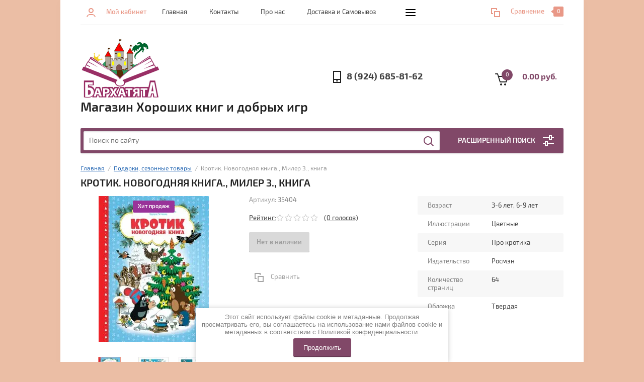

--- FILE ---
content_type: text/html; charset=utf-8
request_url: https://barkhatyata.ru/shop/product/1351823901
body_size: 17953
content:


			<!doctype html><html lang="ru"><head><meta charset="utf-8"><meta name="robots" content="all"/><title>Кротик. Новогодняя книга., Милер З., книга</title><meta name="description" content="Кротик. Новогодняя книга., Милер З., книга"><meta name="keywords" content="Кротик. Новогодняя книга., Милер З., книга"><meta name="SKYPE_TOOLBAR" content="SKYPE_TOOLBAR_PARSER_COMPATIBLE"><meta name="viewport" content="width=device-width, initial-scale=1.0, maximum-scale=1.0, user-scalable=no"><meta name="format-detection" content="telephone=no"><meta http-equiv="x-rim-auto-match" content="none"><link rel="stylesheet" href="/g/css/styles_articles_tpl.css"><script src="/g/libs/jquery/1.10.2/jquery.min.js"></script><link rel="stylesheet" href="/t/v1308/images/css/waslidemenu.css"><link rel='stylesheet' type='text/css' href='/shared/highslide-4.1.13/highslide.min.css'/>
<script type='text/javascript' src='/shared/highslide-4.1.13/highslide-full.packed.js'></script>
<script type='text/javascript'>
hs.graphicsDir = '/shared/highslide-4.1.13/graphics/';
hs.outlineType = null;
hs.showCredits = false;
hs.lang={cssDirection:'ltr',loadingText:'Загрузка...',loadingTitle:'Кликните чтобы отменить',focusTitle:'Нажмите чтобы перенести вперёд',fullExpandTitle:'Увеличить',fullExpandText:'Полноэкранный',previousText:'Предыдущий',previousTitle:'Назад (стрелка влево)',nextText:'Далее',nextTitle:'Далее (стрелка вправо)',moveTitle:'Передвинуть',moveText:'Передвинуть',closeText:'Закрыть',closeTitle:'Закрыть (Esc)',resizeTitle:'Восстановить размер',playText:'Слайд-шоу',playTitle:'Слайд-шоу (пробел)',pauseText:'Пауза',pauseTitle:'Приостановить слайд-шоу (пробел)',number:'Изображение %1/%2',restoreTitle:'Нажмите чтобы посмотреть картинку, используйте мышь для перетаскивания. Используйте клавиши вперёд и назад'};</script>

            <!-- 46b9544ffa2e5e73c3c971fe2ede35a5 -->
            <script src='/shared/s3/js/lang/ru.js'></script>
            <script src='/shared/s3/js/common.min.js'></script>
        <link rel='stylesheet' type='text/css' href='/shared/s3/css/calendar.css' /><link rel="icon" href="/favicon.ico" type="image/vnd.microsoft.icon">

<!--s3_require-->
<link rel="stylesheet" href="/g/s3/lp/css//jquery.ui.datepicker.css" type="text/css"/>
<!--/s3_require-->
			
		
		
		
			<link rel="stylesheet" type="text/css" href="/g/shop2v2/default/css/theme.less.css">		
			<script type="text/javascript" src="/g/printme.js"></script>
		<script type="text/javascript" src="/g/shop2v2/default/js/tpl.js"></script>
		<script type="text/javascript" src="/g/shop2v2/default/js/baron.min.js"></script>
		
			<script type="text/javascript" src="/g/shop2v2/default/js/shop2.2.js"></script>
		
	<script type="text/javascript">shop2.init({"productRefs": {"1074802501":{"vozrast":{"301851500":["1351823901"]},"illustracii":{"298527500":["1351823901"]},"soderzanie":{"a0ba542ab8d87de7d7671a44863dd4ee":["1351823901"]},"seria":{"\u041f\u0440\u043e \u043a\u0440\u043e\u0442\u0438\u043a\u0430":["1351823901"]},"izdatel_stvo":{"\u0420\u043e\u0441\u043c\u044d\u043d":["1351823901"]},"kolicestvo_stranic":{"64":["1351823901"]},"oblozka":{"299284100":["1351823901"]}}},"apiHash": {"getPromoProducts":"87cefb183f59ff4e0624ef512e57a760","getSearchMatches":"b21fdbdda5551b58f69f91d47af90e1f","getFolderCustomFields":"a3c1c62915da9e83b9c0e89cfcecccd7","getProductListItem":"e4404b83d0f52701073dcb75b06c3063","cartAddItem":"e235f31d77da1d4e917408357f0b6ca6","cartRemoveItem":"e732fef8d492feffdacaca26257b472e","cartUpdate":"db6ad228bde25f8e46963252a08a1e79","cartRemoveCoupon":"c971714cde7238c0d7ea9d34648d504b","cartAddCoupon":"ba3d93c1ae3185c5b5c4aaee50dbfc26","deliveryCalc":"8e0a7f97f5a49faa6315f317eb2d4a33","printOrder":"703ae763147a957bc8b60d0f97f394a3","cancelOrder":"b5592779f9adf9b4dcab08bc0d618ca7","cancelOrderNotify":"a3cd39ad299d04fb1c6b897d2fb45d26","repeatOrder":"4ea1210e08ddbd4669df085ec497a61e","paymentMethods":"a5a7a6a95800a9f6c6327910fb6f94e5","compare":"9943b9bad928fad8c2cbbfd86b6cb747"},"hash": null,"verId": 2319629,"mode": "product","step": "","uri": "/shop","IMAGES_DIR": "/d/","my": {"list_picture_enlarge":true,"accessory":"\u0410\u043a\u0441\u0441\u0435\u0441\u0441\u0443\u0430\u0440\u044b","kit":"\u041d\u0430\u0431\u043e\u0440","recommend":"\u0420\u0435\u043a\u043e\u043c\u0435\u043d\u0434\u0443\u0435\u043c\u044b\u0435","similar":"\u041f\u043e\u0445\u043e\u0436\u0438\u0435","modification":"\u041c\u043e\u0434\u0438\u0444\u0438\u043a\u0430\u0446\u0438\u0438","unique_values":true,"pricelist_options_toggle":true,"search_range_max":"40000","hide_in_search":["name","article","text"]},"shop2_cart_order_payments": 1,"cf_margin_price_enabled": 0,"maps_yandex_key":"","maps_google_key":""});</script>
<style type="text/css">.product-item-thumb {width: 180px;}.product-item-thumb .product-image, .product-item-simple .product-image {height: 160px;width: 180px;}.product-item-thumb .product-amount .amount-title {width: 84px;}.product-item-thumb .product-price {width: 130px;}.shop2-product .product-side-l {width: 290px;}.shop2-product .product-image {height: 290px;width: 290px;}.shop2-product .product-thumbnails li {width: 86px;height: 86px;}</style>
 <link rel="stylesheet" href="/t/v1308/images/theme3/theme.scss.css"><!--[if lt IE 10]><script src="/g/libs/ie9-svg-gradient/0.0.1/ie9-svg-gradient.min.js"></script><script src="/g/libs/jquery-placeholder/2.0.7/jquery.placeholder.min.js"></script><script src="/g/libs/jquery-textshadow/0.0.1/jquery.textshadow.min.js"></script><script src="/g/s3/misc/ie/0.0.1/ie.js"></script><![endif]--><!--[if lt IE 9]><script src="/g/libs/html5shiv/html5.js"></script><![endif]--><link rel="stylesheet" href="/t/v1308/images/site.addons.scss.css"></head><body><div class="overlay-bg"></div><div class="site-wrapper"><div class="top-menu-onlinefix-wrapper"><div class="top-menu-close"></div><div class="top-menu-online-scroller"><div class="top-categor_mobile_wrapper"><ul class="top-categor-mobile"><li class=""><a href="/shop/folder/v-nalichii-v-bolshom-kolichestve">В НАЛИЧИИ В БОЛЬШОМ КОЛИЧЕСТВЕ</a></li><li class=""><a href="/shop/folder/k-okonchaniyu-uchebnogo-goda">К окончанию учебного года</a></li><li class=""><a href="/shop/folder/ko-dnyu-pobedy">Ко дню победы</a></li><li class=""><a href="/shop/folder/камчатка">КАМЧАТКА</a></li><li class="sublevel"><a class="sublevel2" href="/shop/folder/knigi">Книги</a><ul><li class="parrent_name"><a href="/shop/folder/knigi">Книги</a></li><li class="sublevel"><a class="sublevel2" href="/shop/folder/hudozhestvennye">Художественные</a><ul><li class="parrent_name"><a href="/shop/folder/hudozhestvennye">Художественные</a></li><li class=""><a href="/shop/folder/detektivy">Детективы</a></li><li class=""><a href="/shop/folder/fantastika-i-fentezi">Фантастика и фэнтези</a></li><li class=""><a href="/shop/folder/stihi">Стихи</a></li><li class=""><a href="/shop/folder/priklyucheniya">Приключения</a></li><li class=""><a href="/shop/folder/proza-povesti-rasskazy">Проза, повести, рассказы</a></li><li class=""><a href="/shop/folder/veselye">Веселые</a></li><li class=""><a href="/shop/folder/skazki">Сказки</a></li><li class=""><a href="/shop/folder/roman">Роман</a></li><li class=""><a href="/shop/folder/другое">Другое</a></li></ul></li><li class=""><a href="/shop/folder/malysham">Малышам</a></li><li class="sublevel"><a class="sublevel2" href="/shop/folder/nauchno-populyarnye">Научно-популярные</a><ul><li class="parrent_name"><a href="/shop/folder/nauchno-populyarnye">Научно-популярные</a></li><li class=""><a href="/shop/folder/drugie">Обо всем на свете</a></li><li class=""><a href="/shop/folder/anatomiya-telo-cheloveka">Анатомия. Тело человека</a></li><li class=""><a href="/shop/folder/zhivotnyj-mir">Животный мир</a></li><li class=""><a href="/shop/folder/rastitelnyj-mir">Растительный мир</a></li><li class=""><a href="/shop/folder/astronomiya-i-kosmos">Астрономия и космос</a></li><li class=""><a href="/shop/folder/tehnika">Техника</a></li><li class=""><a href="/shop/folder/pervaya-enciklopediya-malysha">Первая энциклопедия малыша</a></li><li class=""><a href="/shop/folder/dinozavry">Динозавры</a></li><li class=""><a href="/shop/folder/geografiya-i-puteshestviya">География и путешествия</a></li><li class=""><a href="/shop/folder/химия-и-физика">Химия и физика</a></li></ul></li><li class=""><a href="/shop/folder/vimmelbuhi">Виммельбухи</a></li><li class="sublevel"><a class="sublevel2" href="/shop/folder/razvivaemsya-veselo">Развиваемся весело</a><ul><li class="parrent_name"><a href="/shop/folder/razvivaemsya-veselo">Развиваемся весело</a></li><li class=""><a href="/shop/folder/naklejki">Наклейки</a></li><li class=""><a href="/shop/folder/raskraski">Раскраски</a></li><li class=""><a href="/shop/folder/chitaem-po-slogam-i-s-krupnymi-bukvami">Буквы, чтение, кроссворды, ребусы</a></li><li class=""><a href="/shop/folder/vyrezaem-i-kleim">Вырезаем, клеим, делаем поделки</a></li><li class=""><a href="/shop/folder/labirinty-propisi">Лабиринты. Прописи</a></li><li class=""><a href="/shop/folder/logika-pamyat-myshlenie">Логика, память, мышление</a></li></ul></li></ul></li><li class="sublevel"><a class="sublevel2" href="/shop/folder/nastolnyye-igry">Настольные игры</a><ul><li class="parrent_name"><a href="/shop/folder/nastolnyye-igry">Настольные игры</a></li><li class=""><a href="/shop/folder/hity">ХИТЫ</a></li><li class=""><a href="/shop/folder/dlya-veseloj-kompanii">Для веселой компании</a></li><li class=""><a href="/shop/folder/obuchayushchie">Обучающие</a></li><li class=""><a href="/shop/folder/detyam">Детям</a></li><li class=""><a href="/shop/folder/strategicheskie">Стратегические</a></li><li class=""><a href="/shop/folder/na-dvoih-vzroslyh">На двоих взрослых</a></li><li class="sublevel"><a class="sublevel2" href="/shop/folder/dlya-odnogo">Для одного</a><ul><li class="parrent_name"><a href="/shop/folder/dlya-odnogo">Для одного</a></li><li class=""><a href="/shop/folder/golovolomki">Головоломки</a></li></ul></li><li class=""><a href="/shop/folder/zajdet-vzroslym">Зайдет взрослым</a></li></ul></li><li class="sublevel"><a class="sublevel2" href="/shop/folder/tvorchestvo">Творчество</a><ul><li class="parrent_name"><a href="/shop/folder/tvorchestvo">Творчество</a></li><li class=""><a href="/shop/folder/raskraski-1">Раскраски</a></li><li class=""><a href="/shop/folder/rabotaem-s-nozhnicami">Работаем с ножницами</a></li><li class=""><a href="/shop/folder/drugoe">Другое</a></li><li class=""><a href="/shop/folder/алмазная-мозаика">Алмазная мозаика</a></li></ul></li><li class=""><a href="/shop/folder/pazly">Пазлы</a></li><li class=""><a href="/shop/folder/мир-гп">Мир Гарри Поттера</a></li><li class="sublevel"><a class="sublevel2" href="/shop/folder/podarki">Подарки, сезонные товары</a><ul><li class="parrent_name"><a href="/shop/folder/podarki">Подарки, сезонные товары</a></li><li class=""><a href="/shop/folder/tem-u-kogo-vse-est">Тем, у кого все есть</a></li><li class=""><a href="/shop/folder/pazly-1">Пазлы</a></li><li class=""><a href="/shop/folder/lyubitelyu-igr">Любителю игр</a></li><li class=""><a href="/shop/folder/lyubitelyu-knig">Любителю книг</a></li><li class="sublevel"><a class="sublevel2" href="/shop/folder/sezonnye">Сезонные</a><ul><li class="parrent_name"><a href="/shop/folder/sezonnye">Сезонные</a></li><li class=""><a href="/shop/folder/k-nachalu-uchebnogo-goda-1">К началу учебного года</a></li><li class=""><a href="/shop/folder/novogodnie">Новый год</a></li><li class=""><a href="/shop/folder/k-8-marta">К 8 марта</a></li><li class=""><a href="/shop/folder/ko-dnyu-kosmonavtiki">Ко дню космонавтики</a></li><li class=""><a href="/shop/folder/k-23-fevralya">К 23 февраля</a></li></ul></li></ul></li><li class="sublevel"><a class="sublevel2" href="/shop/folder/razvivashki">Прокачиваем навыки</a><ul><li class="parrent_name"><a href="/shop/folder/razvivashki">Прокачиваем навыки</a></li><li class=""><a href="/shop/folder/bukvy-i-chtenie">Буквы, чтение, письмо, речь</a></li><li class=""><a href="/shop/folder/cifry-schet">Цифры, счет</a></li><li class=""><a href="/shop/folder/doli-drobi-umnozhenie">Доли, дроби, умножение</a></li><li class=""><a href="/shop/folder/geografiya-istoriya">География, история</a></li><li class=""><a href="/shop/folder/izuchenie-inostrannyh-yazykov">Иностранные языки</a></li><li class=""><a href="/shop/folder/fizika-himiya-zoologiya">Физика, химия</a></li><li class=""><a href="/shop/folder/pamyat-myshlenie-vnimanie">Память, логика, внимание</a></li><li class=""><a href="/shop/folder/geometriya-formy-prostranstvennoe-myshlenie">Геометрия, формы, пространственное мышление</a></li><li class=""><a href="/shop/folder/cvet">Цвета, времена года</a></li><li class=""><a href="/shop/folder/anatomiya-vzroslenie">Анатомия. Взросление</a></li><li class=""><a href="/shop/folder/zhivotnyj-i-rastitelnyj">Животный и Растительный мир</a></li><li class=""><a href="/shop/folder/literatura-iskusstvo-muzyka">Литература, искусство, музыка</a></li><li class=""><a href="/shop/folder/tehnika-1">Техника, изобретения, архитектура</a></li><li class=""><a href="/shop/folder/arheologiya-mineraly">Археология, минералы</a></li><li class=""><a href="/shop/folder/astronomiya-kosmos">Астрономия, Космос</a></li><li class=""><a href="/shop/folder/этикет-правила-безопасности">Этикет. Эмоции. Безопасность.</a></li></ul></li><li class="sublevel"><a class="sublevel2" href="/shop/folder/raskopki-opyty">Раскопки, опыты</a><ul><li class="parrent_name"><a href="/shop/folder/raskopki-opyty">Раскопки, опыты</a></li><li class=""><a href="/shop/folder/raskopki">Раскопки</a></li><li class=""><a href="/shop/folder/opyty">Опыты</a></li></ul></li><li class=""><a href="/shop/folder/planery">Планеры, календари, мотиваторы</a></li><li class=""><a href="/shop/folder/podgotovka-k-prazdniku-pamyat">Подготовка к празднику, память, альбомы, портфолио</a></li><li class=""><a href="/shop/folder/упаковка">Подарочная упаковка</a></li><li class=""><a href="/shop/folder/конструктора-сборные-модели">Конструктора, сборные модели</a></li><li class=""><a href="/shop/folder/qbrix-mozabrick">Qbrix + Mozabrick</a></li><li class=""><a href="/shop/folder/сборные-бюсты">Сборные бюсты</a></li></ul></div><ul class="top-menu"><li class="opened active"><a href="/"  target="_blank">Главная</a></li><li><a href="/kontakty"  target="_blank">Контакты</a></li><li><a href="/o-kompanii"  target="_blank">Про нас</a></li><li><a href="/доставка-и-самовывоз"  target="_blank">Доставка и Самовывоз</a></li><li><a href="/коллективные-заказы"  target="_blank">Коллективные заказы</a></li><li><a href="/user" >Регистрация</a></li></ul></div></div><div class="fixed-panel-wrapper"><div class="fixed-panel-in"><div class="left-side"><div class="block-user">
	<div class="block-title">Мой кабинет</div>
	</div></div><div class="middle"><div class="site-search"><form action="/search" method="get" class="clear-self"><div class="form-inner clear-self"><div class="site-search-close"></div><label><input type="text" placeholder="Поиск по сайту" name="search" value=""></label><button type="submit" value="найти">Найти</button></div><re-captcha data-captcha="recaptcha"
     data-name="captcha"
     data-sitekey="6LcNwrMcAAAAAOCVMf8ZlES6oZipbnEgI-K9C8ld"
     data-lang="ru"
     data-rsize="invisible"
     data-type="image"
     data-theme="light"></re-captcha></form></div></div><div class="right-side"></div></div></div><header role="banner" class="site-header"><div class="top-block"><div class="left-side"><div class="top-menu-btn">Меню</div><div class="block-user">
	<div class="block-title">Мой кабинет</div>
	</div></div><div class="middle"><ul class="top-menu"><li class="opened active"><a href="/"  target="_blank">Главная</a></li><li><a href="/kontakty"  target="_blank">Контакты</a></li><li><a href="/o-kompanii"  target="_blank">Про нас</a></li><li><a href="/доставка-и-самовывоз"  target="_blank">Доставка и Самовывоз</a></li><li><a href="/коллективные-заказы"  target="_blank">Коллективные заказы</a></li><li><a href="/user" >Регистрация</a></li></ul></div><div class="right-side">
	
	<div class="shop2-panel" id="shop2-panel">
		<div class="shop2-panel-content">
			
							<div class="shop2-panel-compare ">
					<a target="_blank" class="shop2-panel-link-disabled">Сравнение</a>
					<div class="shop2-panel-count">0</div>
				</div>
					</div>
	</div>

</div></div><div class="bot-block"><div class="left-side"><div class="logo"><a href="http://barkhatyata.ru"><img src=/thumb/2/4qr84hSb3TmxmE4Qksdy3A/160r/d/322310_5364_1.png alt="/"></a></div><div class="site-name-wrapper"><div class="site-name"><a href="http://barkhatyata.ru">Магазин Хороших книг и добрых игр</a></div><div class="site-description"></div></div></div><div class="right-side"><div class="site-phone"><div class="site-phone-in"><span class="s2"><a href="tel:8 (924) 685-81-62">8 (924) 685-81-62</a></span></div></div><div id="shop2-cart-preview">
	<div class="shop2-cart-in">
		<div class="information-cart">
			<div class="information-cart-in">
				<div class="cart-total-amount"><span>0</span></div>
				<div class="cart-total-sum">0.00 руб.</div>
			</div>
		</div>
	</div>
	<div class="cart-block">
		<ul></ul>
		<div class="shop2-btn-wr"> <a href="/shop/cart" class="shop2-btn">Оформить заказ</a></div>
	</div>
</div><!-- Cart Preview --></div></div><div class="search-panel-wrapper"><div class="top-categor-wrapper"><div class="top-categor-title">Каталог товаров</div><div class="top-categor-in"><div class="top-categor-close">Каталог товаров</div><ul class="top-categor"><li><a href="/shop/folder/v-nalichii-v-bolshom-kolichestve" >В НАЛИЧИИ В БОЛЬШОМ КОЛИЧЕСТВЕ</a></li><li><a href="/shop/folder/k-okonchaniyu-uchebnogo-goda" >К окончанию учебного года</a></li><li><a href="/shop/folder/ko-dnyu-pobedy" >Ко дню победы</a></li><li><a href="/shop/folder/камчатка" >КАМЧАТКА</a></li><li><a href="/shop/folder/knigi" >Книги</a><ul class="level-2"><li><a href="/shop/folder/hudozhestvennye" >Художественные</a><ul class="level-3"><li><a href="/shop/folder/detektivy" >Детективы</a></li><li><a href="/shop/folder/fantastika-i-fentezi" >Фантастика и фэнтези</a></li><li><a href="/shop/folder/stihi" >Стихи</a></li><li><a href="/shop/folder/priklyucheniya" >Приключения</a></li><li><a href="/shop/folder/proza-povesti-rasskazy" >Проза, повести, рассказы</a></li><li><a href="/shop/folder/veselye" >Веселые</a></li><li><a href="/shop/folder/skazki" >Сказки</a></li><li><a href="/shop/folder/roman" >Роман</a></li><li><a href="/shop/folder/другое" >Другое</a></li></ul></li><li><a href="/shop/folder/malysham" >Малышам</a></li><li><a href="/shop/folder/nauchno-populyarnye" >Научно-популярные</a><ul class="level-3"><li><a href="/shop/folder/drugie" >Обо всем на свете</a></li><li><a href="/shop/folder/anatomiya-telo-cheloveka" >Анатомия. Тело человека</a></li><li><a href="/shop/folder/zhivotnyj-mir" >Животный мир</a></li><li><a href="/shop/folder/rastitelnyj-mir" >Растительный мир</a></li><li><a href="/shop/folder/astronomiya-i-kosmos" >Астрономия и космос</a></li><li><a href="/shop/folder/tehnika" >Техника</a></li><li><a href="/shop/folder/pervaya-enciklopediya-malysha" >Первая энциклопедия малыша</a></li><li><a href="/shop/folder/dinozavry" >Динозавры</a></li><li><a href="/shop/folder/geografiya-i-puteshestviya" >География и путешествия</a></li><li><a href="/shop/folder/химия-и-физика" >Химия и физика</a></li></ul></li><li><a href="/shop/folder/vimmelbuhi" >Виммельбухи</a></li><li><a href="/shop/folder/razvivaemsya-veselo" >Развиваемся весело</a><ul class="level-3"><li><a href="/shop/folder/naklejki" >Наклейки</a></li><li><a href="/shop/folder/raskraski" >Раскраски</a></li><li><a href="/shop/folder/chitaem-po-slogam-i-s-krupnymi-bukvami" >Буквы, чтение, кроссворды, ребусы</a></li><li><a href="/shop/folder/vyrezaem-i-kleim" >Вырезаем, клеим, делаем поделки</a></li><li><a href="/shop/folder/labirinty-propisi" >Лабиринты. Прописи</a></li><li><a href="/shop/folder/logika-pamyat-myshlenie" >Логика, память, мышление</a></li></ul></li></ul></li><li><a href="/shop/folder/nastolnyye-igry" >Настольные игры</a><ul class="level-2"><li><a href="/shop/folder/hity" >ХИТЫ</a></li><li><a href="/shop/folder/dlya-veseloj-kompanii" >Для веселой компании</a></li><li><a href="/shop/folder/obuchayushchie" >Обучающие</a></li><li><a href="/shop/folder/detyam" >Детям</a></li><li><a href="/shop/folder/strategicheskie" >Стратегические</a></li><li><a href="/shop/folder/na-dvoih-vzroslyh" >На двоих взрослых</a></li><li><a href="/shop/folder/dlya-odnogo" >Для одного</a><ul class="level-3"><li><a href="/shop/folder/golovolomki" >Головоломки</a></li></ul></li><li><a href="/shop/folder/zajdet-vzroslym" >Зайдет взрослым</a></li></ul></li><li><a href="/shop/folder/tvorchestvo" >Творчество</a><ul class="level-2"><li><a href="/shop/folder/raskraski-1" >Раскраски</a></li><li><a href="/shop/folder/rabotaem-s-nozhnicami" >Работаем с ножницами</a></li><li><a href="/shop/folder/drugoe" >Другое</a></li><li><a href="/shop/folder/алмазная-мозаика" >Алмазная мозаика</a></li></ul></li><li><a href="/shop/folder/pazly" >Пазлы</a></li><li><a href="/shop/folder/мир-гп" >Мир Гарри Поттера</a></li><li class="opened"><a href="/shop/folder/podarki" >Подарки, сезонные товары</a><ul class="level-2"><li><a href="/shop/folder/tem-u-kogo-vse-est" >Тем, у кого все есть</a></li><li><a href="/shop/folder/pazly-1" >Пазлы</a></li><li><a href="/shop/folder/lyubitelyu-igr" >Любителю игр</a></li><li><a href="/shop/folder/lyubitelyu-knig" >Любителю книг</a></li><li class="opened"><a href="/shop/folder/sezonnye" >Сезонные</a><ul class="level-3"><li><a href="/shop/folder/k-nachalu-uchebnogo-goda-1" >К началу учебного года</a></li><li class="opened active"><a href="/shop/folder/novogodnie" >Новый год</a></li><li><a href="/shop/folder/k-8-marta" >К 8 марта</a></li><li><a href="/shop/folder/ko-dnyu-kosmonavtiki" >Ко дню космонавтики</a></li><li><a href="/shop/folder/k-23-fevralya" >К 23 февраля</a></li></ul></li></ul></li><li><a href="/shop/folder/razvivashki" >Прокачиваем навыки</a><ul class="level-2"><li><a href="/shop/folder/bukvy-i-chtenie" >Буквы, чтение, письмо, речь</a></li><li><a href="/shop/folder/cifry-schet" >Цифры, счет</a></li><li><a href="/shop/folder/doli-drobi-umnozhenie" >Доли, дроби, умножение</a></li><li><a href="/shop/folder/geografiya-istoriya" >География, история</a></li><li><a href="/shop/folder/izuchenie-inostrannyh-yazykov" >Иностранные языки</a></li><li><a href="/shop/folder/fizika-himiya-zoologiya" >Физика, химия</a></li><li><a href="/shop/folder/pamyat-myshlenie-vnimanie" >Память, логика, внимание</a></li><li><a href="/shop/folder/geometriya-formy-prostranstvennoe-myshlenie" >Геометрия, формы, пространственное мышление</a></li><li><a href="/shop/folder/cvet" >Цвета, времена года</a></li><li><a href="/shop/folder/anatomiya-vzroslenie" >Анатомия. Взросление</a></li><li><a href="/shop/folder/zhivotnyj-i-rastitelnyj" >Животный и Растительный мир</a></li><li><a href="/shop/folder/literatura-iskusstvo-muzyka" >Литература, искусство, музыка</a></li><li><a href="/shop/folder/tehnika-1" >Техника, изобретения, архитектура</a></li><li><a href="/shop/folder/arheologiya-mineraly" >Археология, минералы</a></li><li><a href="/shop/folder/astronomiya-kosmos" >Астрономия, Космос</a></li><li><a href="/shop/folder/этикет-правила-безопасности" >Этикет. Эмоции. Безопасность.</a></li></ul></li><li><a href="/shop/folder/raskopki-opyty" >Раскопки, опыты</a><ul class="level-2"><li><a href="/shop/folder/raskopki" >Раскопки</a></li><li><a href="/shop/folder/opyty" >Опыты</a></li></ul></li><li><a href="/shop/folder/planery" >Планеры, календари, мотиваторы</a></li><li><a href="/shop/folder/podgotovka-k-prazdniku-pamyat" >Подготовка к празднику, память, альбомы, портфолио</a></li><li><a href="/shop/folder/упаковка" >Подарочная упаковка</a></li><li><a href="/shop/folder/конструктора-сборные-модели" >Конструктора, сборные модели</a></li><li><a href="/shop/folder/qbrix-mozabrick" >Qbrix + Mozabrick</a></li><li><a href="/shop/folder/сборные-бюсты" >Сборные бюсты</a></li></ul></div></div><div class="search-panel-in"><div class="search-panel-in2"><div class="site-search"><form action="/shop/search" method="get" class="clear-self"><div class="form-inner clear-self"><div class="site-search-close"></div><label><input type="text" placeholder="Поиск по сайту" name="search_text" value=""></label><button type="submit" value="найти">Найти</button></div><re-captcha data-captcha="recaptcha"
     data-name="captcha"
     data-sitekey="6LcNwrMcAAAAAOCVMf8ZlES6oZipbnEgI-K9C8ld"
     data-lang="ru"
     data-rsize="invisible"
     data-type="image"
     data-theme="light"></re-captcha></form></div><div class="search-online-store-wrapper"><div class="search-online-store-title">Расширенный поиск</div>
    
<div class="search-online-store">

	<div class="block-title">Расширенный поиск</div>
	<div class="block-body">
		<form class="dropdown" action="/shop/search" enctype="multipart/form-data">
			<input type="hidden" name="sort_by" value="">

			
			            <div class="row search_price range_slider_wrapper">
                <div class="row-title">Цена</div>
                <div class="input_range_slider"></div>
                <div class="price_range clear-self">
                    <div class="range-input-wrap"><input name="s[price][min]" type="text" size="5" class="small low" value="0" /><span>от</span></div>
                    <div class="range-input-wrap"><input name="s[price][max]" type="text" size="5" class="small hight" data-max="40000" value="40000" /><span>до</span></div>
                </div>   
            </div>
            
<!-- 							<div class="field dimension clear-self">
					<span class="field-title">Цена (руб.):</span>
					<label class="start">
						<span class="input"><input name="s[price][min]" placeholder="от" type="text" value=""></span>
					</label>
					<label class="end">
						<span class="input"><input name="s[price][max]" placeholder="до" type="text" value=""></span>
					</label>
				</div>
			 -->

			
			
						
							<div class="field select">
					<span class="field-title">Выберите категорию:</span>
					<select name="s[folder_id]" id="s[folder_id]">
						<option value="">Все</option>
																											                            <option value="31648301" >
	                                 В НАЛИЧИИ В БОЛЬШОМ КОЛИЧЕСТВЕ
	                            </option>
	                        														                            <option value="284236100" >
	                                 К окончанию учебного года
	                            </option>
	                        														                            <option value="284235900" >
	                                 Ко дню победы
	                            </option>
	                        														                            <option value="226758708" >
	                                 КАМЧАТКА
	                            </option>
	                        														                            <option value="724945803" >
	                                 Книги
	                            </option>
	                        														                            <option value="291099100" >
	                                &raquo; Художественные
	                            </option>
	                        														                            <option value="291104700" >
	                                &raquo;&raquo; Детективы
	                            </option>
	                        														                            <option value="291105500" >
	                                &raquo;&raquo; Фантастика и фэнтези
	                            </option>
	                        														                            <option value="291107300" >
	                                &raquo;&raquo; Стихи
	                            </option>
	                        														                            <option value="291107500" >
	                                &raquo;&raquo; Приключения
	                            </option>
	                        														                            <option value="291107900" >
	                                &raquo;&raquo; Проза, повести, рассказы
	                            </option>
	                        														                            <option value="291108100" >
	                                &raquo;&raquo; Веселые
	                            </option>
	                        														                            <option value="292092500" >
	                                &raquo;&raquo; Сказки
	                            </option>
	                        														                            <option value="9828701" >
	                                &raquo;&raquo; Роман
	                            </option>
	                        														                            <option value="189239301" >
	                                &raquo;&raquo; Другое
	                            </option>
	                        														                            <option value="292002500" >
	                                &raquo; Малышам
	                            </option>
	                        														                            <option value="291099500" >
	                                &raquo; Научно-популярные
	                            </option>
	                        														                            <option value="291103700" >
	                                &raquo;&raquo; Обо всем на свете
	                            </option>
	                        														                            <option value="291100900" >
	                                &raquo;&raquo; Анатомия. Тело человека
	                            </option>
	                        														                            <option value="291101100" >
	                                &raquo;&raquo; Животный мир
	                            </option>
	                        														                            <option value="291101300" >
	                                &raquo;&raquo; Растительный мир
	                            </option>
	                        														                            <option value="291101700" >
	                                &raquo;&raquo; Астрономия и космос
	                            </option>
	                        														                            <option value="291101900" >
	                                &raquo;&raquo; Техника
	                            </option>
	                        														                            <option value="291102500" >
	                                &raquo;&raquo; Первая энциклопедия малыша
	                            </option>
	                        														                            <option value="291102900" >
	                                &raquo;&raquo; Динозавры
	                            </option>
	                        														                            <option value="291103100" >
	                                &raquo;&raquo; География и путешествия
	                            </option>
	                        														                            <option value="120282702" >
	                                &raquo;&raquo; Химия и физика
	                            </option>
	                        														                            <option value="291938300" >
	                                &raquo; Виммельбухи
	                            </option>
	                        														                            <option value="291107100" >
	                                &raquo; Развиваемся весело
	                            </option>
	                        														                            <option value="291109300" >
	                                &raquo;&raquo; Наклейки
	                            </option>
	                        														                            <option value="291109500" >
	                                &raquo;&raquo; Раскраски
	                            </option>
	                        														                            <option value="291109700" >
	                                &raquo;&raquo; Буквы, чтение, кроссворды, ребусы
	                            </option>
	                        														                            <option value="291127500" >
	                                &raquo;&raquo; Вырезаем, клеим, делаем поделки
	                            </option>
	                        														                            <option value="291128300" >
	                                &raquo;&raquo; Лабиринты. Прописи
	                            </option>
	                        														                            <option value="291128700" >
	                                &raquo;&raquo; Логика, память, мышление
	                            </option>
	                        														                            <option value="729011203" >
	                                 Настольные игры
	                            </option>
	                        														                            <option value="180201900" >
	                                &raquo; ХИТЫ
	                            </option>
	                        														                            <option value="180203100" >
	                                &raquo; Для веселой компании
	                            </option>
	                        														                            <option value="180203500" >
	                                &raquo; Обучающие
	                            </option>
	                        														                            <option value="180204300" >
	                                &raquo; Детям
	                            </option>
	                        														                            <option value="180226900" >
	                                &raquo; Стратегические
	                            </option>
	                        														                            <option value="180227300" >
	                                &raquo; На двоих взрослых
	                            </option>
	                        														                            <option value="283804700" >
	                                &raquo; Для одного
	                            </option>
	                        														                            <option value="287374500" >
	                                &raquo;&raquo; Головоломки
	                            </option>
	                        														                            <option value="283846500" >
	                                &raquo; Зайдет взрослым
	                            </option>
	                        														                            <option value="180235100" >
	                                 Творчество
	                            </option>
	                        														                            <option value="291939500" >
	                                &raquo; Раскраски
	                            </option>
	                        														                            <option value="292153700" >
	                                &raquo; Работаем с ножницами
	                            </option>
	                        														                            <option value="31602301" >
	                                &raquo; Другое
	                            </option>
	                        														                            <option value="100675507" >
	                                &raquo; Алмазная мозаика
	                            </option>
	                        														                            <option value="185032700" >
	                                 Пазлы
	                            </option>
	                        														                            <option value="187211106" >
	                                 Мир Гарри Поттера
	                            </option>
	                        														                            <option value="284230900" >
	                                 Подарки, сезонные товары
	                            </option>
	                        														                            <option value="284231100" >
	                                &raquo; Тем, у кого все есть
	                            </option>
	                        														                            <option value="290651900" >
	                                &raquo; Пазлы
	                            </option>
	                        														                            <option value="284232900" >
	                                &raquo; Любителю игр
	                            </option>
	                        														                            <option value="284233100" >
	                                &raquo; Любителю книг
	                            </option>
	                        														                            <option value="284233300" >
	                                &raquo; Сезонные
	                            </option>
	                        														                            <option value="284236300" >
	                                &raquo;&raquo; К началу учебного года
	                            </option>
	                        														                            <option value="284235100" >
	                                &raquo;&raquo; Новый год
	                            </option>
	                        														                            <option value="284235500" >
	                                &raquo;&raquo; К 8 марта
	                            </option>
	                        														                            <option value="284235700" >
	                                &raquo;&raquo; Ко дню космонавтики
	                            </option>
	                        														                            <option value="284235300" >
	                                &raquo;&raquo; К 23 февраля
	                            </option>
	                        														                            <option value="291098300" >
	                                 Прокачиваем навыки
	                            </option>
	                        														                            <option value="291943300" >
	                                &raquo; Буквы, чтение, письмо, речь
	                            </option>
	                        														                            <option value="291943500" >
	                                &raquo; Цифры, счет
	                            </option>
	                        														                            <option value="291943700" >
	                                &raquo; Доли, дроби, умножение
	                            </option>
	                        														                            <option value="291944100" >
	                                &raquo; География, история
	                            </option>
	                        														                            <option value="291098500" >
	                                &raquo; Иностранные языки
	                            </option>
	                        														                            <option value="291944300" >
	                                &raquo; Физика, химия
	                            </option>
	                        														                            <option value="291944900" >
	                                &raquo; Память, логика, внимание
	                            </option>
	                        														                            <option value="293321700" >
	                                &raquo; Геометрия, формы, пространственное мышление
	                            </option>
	                        														                            <option value="293321900" >
	                                &raquo; Цвета, времена года
	                            </option>
	                        														                            <option value="293866100" >
	                                &raquo; Анатомия. Взросление
	                            </option>
	                        														                            <option value="294272700" >
	                                &raquo; Животный и Растительный мир
	                            </option>
	                        														                            <option value="294358500" >
	                                &raquo; Литература, искусство, музыка
	                            </option>
	                        														                            <option value="294647300" >
	                                &raquo; Техника, изобретения, архитектура
	                            </option>
	                        														                            <option value="297488700" >
	                                &raquo; Археология, минералы
	                            </option>
	                        														                            <option value="9824701" >
	                                &raquo; Астрономия, Космос
	                            </option>
	                        														                            <option value="189226101" >
	                                &raquo; Этикет. Эмоции. Безопасность.
	                            </option>
	                        														                            <option value="296899900" >
	                                 Раскопки, опыты
	                            </option>
	                        														                            <option value="296900300" >
	                                &raquo; Раскопки
	                            </option>
	                        														                            <option value="26002901" >
	                                &raquo; Опыты
	                            </option>
	                        														                            <option value="4811301" >
	                                 Планеры, календари, мотиваторы
	                            </option>
	                        														                            <option value="4811501" >
	                                 Подготовка к празднику, память, альбомы, портфолио
	                            </option>
	                        														                            <option value="43676702" >
	                                 Подарочная упаковка
	                            </option>
	                        														                            <option value="143545108" >
	                                 Конструктора, сборные модели
	                            </option>
	                        														                            <option value="100676307" >
	                                 Qbrix + Mozabrick
	                            </option>
	                        														                            <option value="145005107" >
	                                 Сборные бюсты
	                            </option>
	                        											</select>
				</div>

				<div id="shop2_search_custom_fields"></div>
			
						<div id="shop2_search_global_fields">
				
			
			
												<div class="field select">
						<div class="field-title">Возраст:</div>
						<select name="s[vozrast]">
							<option value="">Все</option>
															<option value="301851300">0-3 года</option>
															<option value="301851500">3-6 лет</option>
															<option value="301851700">6-9 лет</option>
															<option value="301851900">9-99 лет</option>
															<option value="301924300">12-99 лет</option>
															<option value="301924500">18!</option>
													</select>
					</div>
							

												</div>
						
							<div class="field select">
					<span class="field-title">Производитель:</span>
					<select name="s[vendor_id]">
						<option value="">Все</option>          
	                    	                        <option value="91793300" >4M</option>
	                    	                        <option value="19294308" >5cult</option>
	                    	                        <option value="87914100" >Amigo Spiel</option>
	                    	                        <option value="87913900" >Asmodee</option>
	                    	                        <option value="87520300" >Blue Orange</option>
	                    	                        <option value="6753701" >Bondibon</option>
	                    	                        <option value="7343301" >Bondibon Smartgames</option>
	                    	                        <option value="92700700" >BrainBox (Англия)</option>
	                    	                        <option value="92673100" >Creativo (Польша)</option>
	                    	                        <option value="28250101" >Crowd Games</option>
	                    	                        <option value="9206301" >DA VICI</option>
	                    	                        <option value="2151309" >do Joy</option>
	                    	                        <option value="18495908" >GaGa Games</option>
	                    	                        <option value="88264700" >Gigamic</option>
	                    	                        <option value="29303502" >Happy Line</option>
	                    	                        <option value="92758900" >Hobby World</option>
	                    	                        <option value="23170708" >IDventure</option>
	                    	                        <option value="89736300" >IGAMES</option>
	                    	                        <option value="4283509" >Lavka Games</option>
	                    	                        <option value="87887100" >Magellan</option>
	                    	                        <option value="9952301" >Mr. Puzz</option>
	                    	                        <option value="92725900" >Orchard Toys (Англия)</option>
	                    	                        <option value="89734700" >Philos</option>
	                    	                        <option value="41659508" >PressPass</option>
	                    	                        <option value="20745708" >Puzzle Time</option>
	                    	                        <option value="41948308" >Rugo</option>
	                    	                        <option value="25426302" >Scratch</option>
	                    	                        <option value="22609708" >Steamtoys</option>
	                    	                        <option value="89908900" >Unidragon</option>
	                    	                        <option value="53732706" >VoiceBook</option>
	                    	                        <option value="87520500" >Zoch</option>
	                    	                        <option value="90426100" >Азбука</option>
	                    	                        <option value="31408301" >Алмазная живопись</option>
	                    	                        <option value="4668309" >АСТ</option>
	                    	                        <option value="29494101" >Банда Умников</option>
	                    	                        <option value="30385901" >Буква-Ленд</option>
	                    	                        <option value="29346102" >Десятое королевство</option>
	                    	                        <option value="25513102" >Звезда</option>
	                    	                        <option value="30510901" >Зимнее волшебство</option>
	                    	                        <option value="24922302" >Интерхит</option>
	                    	                        <option value="30510701" >Лас Играс KIDS</option>
	                    	                        <option value="37561706" >Лесная мастерская</option>
	                    	                        <option value="4668509" >Малыш</option>
	                    	                        <option value="8313909" >Махаон</option>
	                    	                        <option value="51443308" >Машинки Творения</option>
	                    	                        <option value="4702309" >МИФ</option>
	                    	                        <option value="25037908" >Настя и Никита</option>
	                    	                        <option value="44875901" >Нигма</option>
	                    	                        <option value="33372301" >Питер</option>
	                    	                        <option value="91778700" >Раскопки</option>
	                    	                        <option value="32117701" >Робинс</option>
	                    	                        <option value="90366500" >Росмэн</option>
	                    	                        <option value="16805707" >Россия</option>
	                    	                        <option value="30386901" >Рыжий кот</option>
	                    	                        <option value="87520100" >Стиль жизни</option>
	                    	                        <option value="90366100" >Стрекоза</option>
	                    	                        <option value="22289908" >Триарти</option>
	                    	                        <option value="23494108" >ТрюкиНауки</option>
	                    	                        <option value="30385501" >Школа талантов</option>
	                    	                        <option value="26744308" >Эксмо</option>
	                    	                        <option value="36388706" >Я был на Камчатке</option>
	                    					</select>
				</div>
			
							<div class="field select">
					<span class="field-title">Новинка:</span>
					<select name="s[new]">
						<option value="">Все</option>
	                    <option value="1">да</option>
	                    <option value="0">нет</option>
					</select>
				</div>
			
							<div class="field select">
					<span class="field-title">Спецпредложение:</span>
					<select name="s[special]">
						<option value="">Все</option>
	                    <option value="1">да</option>
	                    <option value="0">нет</option>
					</select>
				</div>
						
											<div class="field select">
										<span class="field-title">Хит продаж:</span>
		            <select name="s[flags][278803]">
			            <option value="">Все</option>
			            <option value="1">да</option>
			            <option value="0">нет</option>
			        </select>
		        </div>
		        	        					        					        
							<div class="field select">
					<span class="field-title">Результатов на странице:</span>
					<select name="s[products_per_page]">
									            				            				            <option value="5">5</option>
			            				            				            <option value="20">20</option>
			            				            				            <option value="35">35</option>
			            				            				            <option value="50">50</option>
			            				            				            <option value="65">65</option>
			            				            				            <option value="80">80</option>
			            				            				            <option value="95">95</option>
			            					</select>
				</div>
			
			<div class="submit">
				<button type="submit" class="search-btn">Найти</button>
			</div>
		<re-captcha data-captcha="recaptcha"
     data-name="captcha"
     data-sitekey="6LcNwrMcAAAAAOCVMf8ZlES6oZipbnEgI-K9C8ld"
     data-lang="ru"
     data-rsize="invisible"
     data-type="image"
     data-theme="light"></re-captcha></form>
	</div>
</div><!-- Search Form --></div></div><div class="search-btn-open-wrapper"><div class="search-btn-open"></div></div></div></div></header> <!-- .site-header --><div class="site-container"><div class="site-container-in"><main role="main" class="site-main" ><div class="site-main-inner">
<div class="site-path" data-url="/"><a href="/">Главная</a>  /  <a href="/shop/folder/podarki">Подарки, сезонные товары</a>  /  Кротик. Новогодняя книга., Милер З., книга</div><h1>Кротик. Новогодняя книга., Милер З., книга</h1>	
		<div class="shop2-cookies-disabled shop2-warning hide"></div>
				
	
	
		
							
			
							
			
							
			
		
					

<form 
	method="post" 
	action="/shop?mode=cart&amp;action=add" 
	accept-charset="utf-8"
	class="shop-product clear-self">

	<input type="hidden" name="kind_id" value="1351823901"/>
	<input type="hidden" name="product_id" value="1074802501"/>
	<input type="hidden" name="meta" value='{&quot;vozrast&quot;:[&quot;301851500&quot;,&quot;301851700&quot;],&quot;illustracii&quot;:&quot;298527500&quot;,&quot;seria&quot;:&quot;\u041f\u0440\u043e \u043a\u0440\u043e\u0442\u0438\u043a\u0430&quot;,&quot;izdatel_stvo&quot;:&quot;\u0420\u043e\u0441\u043c\u044d\u043d&quot;,&quot;kolicestvo_stranic&quot;:&quot;64&quot;,&quot;oblozka&quot;:&quot;299284100&quot;}'/>
	
	<div class="product-side-l">
		<div class="product-image" title="Кротик. Новогодняя книга., Милер З., книга">
		 	 					<div class="product-label">
										<div class="product-spec-wr">
											</div>
																																										        <div class="product-flag" style="background: #993399;  position: relative;display: inline-block;vertical-align: top;height: 24px;padding: 0 10px 0 10px;color: #fff;font: 600 11px/24px 'exo_2';text-align: left;border-radius: 3px;margin: 5px 0;">
						        	Хит продаж
						        </div>
						    					    									</div>
												<a href="/d/krotik_novogodnyaya_kniga_miler_z_kniga.jpg" class="product-image-a">
				  <img src="/thumb/2/XPx0JpnC4WrTbOZkaIZg8A/290r290/d/krotik_novogodnyaya_kniga_miler_z_kniga.jpg " alt="Кротик. Новогодняя книга., Милер З., книга" title="Кротик. Новогодняя книга., Милер З., книга" />
				</a>
													<a href="/d/krotik_novogodnyaya_kniga_miler_z_kniga_2.jpg" style="display: none;" class="product-image-a">
						<img src="/thumb/2/gQEYGe2VcYFB1pMDf0A04g/290r290/d/krotik_novogodnyaya_kniga_miler_z_kniga_2.jpg " alt="Кротик. Новогодняя книга., Милер З., книга" title="Кротик. Новогодняя книга., Милер З., книга" />
					</a>
									<a href="/d/krotik_novogodnyaya_kniga_miler_z_kniga_3.jpg" style="display: none;" class="product-image-a">
						<img src="/thumb/2/jXIc0r2m8TfxN_IRPwpX9w/290r290/d/krotik_novogodnyaya_kniga_miler_z_kniga_3.jpg " alt="Кротик. Новогодняя книга., Милер З., книга" title="Кротик. Новогодняя книга., Милер З., книга" />
					</a>
									<a href="/d/krotik_novogodnyaya_kniga_miler_z_kniga_4.jpg" style="display: none;" class="product-image-a">
						<img src="/thumb/2/U-AObyZxQ97bPcDUTkPSYg/290r290/d/krotik_novogodnyaya_kniga_miler_z_kniga_4.jpg " alt="Кротик. Новогодняя книга., Милер З., книга" title="Кротик. Новогодняя книга., Милер З., книга" />
					</a>
									
		</div>	 
				<div class="product-thumbnails-wrapper1">
			<div class="product-thumbnails-wrapper">
				<ul  class="product-thumbnails">
																																					<li class="active"><a href="/d/krotik_novogodnyaya_kniga_miler_z_kniga.jpg" class="active">
					  <img src="/thumb/2/gio2aD2lUJV_Jg1cLoUm-Q/58r58/d/krotik_novogodnyaya_kniga_miler_z_kniga.jpg" alt=""  />
					</a><div class="verticalMiddle"></div></li>
																<li>
							<a href="/d/krotik_novogodnyaya_kniga_miler_z_kniga_2.jpg">
								<img src="/thumb/2/3dn1CT0EfIdgXJ_nh8tD5g/58r58/d/krotik_novogodnyaya_kniga_miler_z_kniga_2.jpg" alt="" />
							</a>
							
						</li>
											<li>
							<a href="/d/krotik_novogodnyaya_kniga_miler_z_kniga_3.jpg">
								<img src="/thumb/2/5iC1tvBAplgIdH0QnKKceQ/58r58/d/krotik_novogodnyaya_kniga_miler_z_kniga_3.jpg" alt="" />
							</a>
							
						</li>
											<li>
							<a href="/d/krotik_novogodnyaya_kniga_miler_z_kniga_4.jpg">
								<img src="/thumb/2/QBJr5lf2Ua3fJAobxyJ_Uw/58r58/d/krotik_novogodnyaya_kniga_miler_z_kniga_4.jpg" alt="" />
							</a>
							
						</li>
									</ul>
			</div>
		</div>
		
	</div>
	<div class="product-side-r">
		<div class="form-add">
			<div class="product-price">
				<div class="product-price-in">
					<div class="article-wrapper">
						
	
					
	
	
					<div class="shop2-product-article"><span>Артикул:</span> 35404</div>
	
							<div class="stars-wrap">
								
	
	<div class="tpl-rating-block">Рейтинг:<div class="tpl-stars"><div class="tpl-rating" style="width: 0%;"></div></div>(0 голосов)</div>

							</div>
					</div>
					
 
																<div class="shop-product-button-wrapper">
								
							
			<button class="shop-product-button type-3 notavailable" 
		disabled="disabled" type="submit">
		<span class="s1">Нет в наличии</span><span class="s2"></span>
		</button>
	
						</div>
										<div class="product-compare-btn-wrapper">
						
			<div class="product-compare">
			<label>
				<input type="checkbox" value="1351823901" autocomplete="off" />
			</label>
			<span class="s1">Сравнить</span>
		</div>
		
					</div>
				</div>

			</div>
			<div class="product-options-wrapper">
				
 
		
			<ul class="product-options"><li class="odd"><div class="option-title">Возраст</div><div class="option-body">3-6 лет, 6-9 лет</div></li><li class="even type-select"><div class="option-title">Иллюстрации</div><div class="option-body"><span>Цветные</span></div></li><li class="odd"><div class="option-title">Серия</div><div class="option-body"><span>Про кротика </span></div></li><li class="even"><div class="option-title">Издательство</div><div class="option-body"><span>Росмэн </span></div></li><li class="odd"><div class="option-title">Количество страниц</div><div class="option-body"><span>64 </span></div></li><li class="even type-select"><div class="option-title">Обложка</div><div class="option-body"><span>Твердая</span></div></li></ul>
	
			</div>
		</div>
						<div class="yashare">
					
					
					<style type="text/css">
						div.yashare span.b-share a.b-share__handle img,
						div.yashare span.b-share a.b-share__handle span {
							background-image: url("https://yandex.st/share/static/b-share-icon.png");
						}
					</style>
					
					
					
					<script src="https://yastatic.net/es5-shims/0.0.2/es5-shims.min.js"></script>
					<script src="https://yastatic.net/share2/share.js"></script>
					<div class="ya-share2" data-services="messenger,vkontakte,odnoklassniki,telegram,viber,whatsapp"></div>
				</div>
				
	</div>
<re-captcha data-captcha="recaptcha"
     data-name="captcha"
     data-sitekey="6LcNwrMcAAAAAOCVMf8ZlES6oZipbnEgI-K9C8ld"
     data-lang="ru"
     data-rsize="invisible"
     data-type="image"
     data-theme="light"></re-captcha></form><!-- Product -->

	



	<div id="product_tabs" class="shop-product-data">
					<ul class="shop-product-tabs">
				<li class="active-tab"><a href="#shop2-tabs-1">Описание</a></li><li ><a href="#shop2-tabs-01">Отзывы</a></li><li ><a href="#shop2-tabs-23">Содержание</a></li>
			</ul>

						<div class="shop-product-desc">

								<div class="desc-area active-area" id="shop2-tabs-1">
					<div class="desc-area-body">
						Эта книга станет лучшим новогодним подарком для тех, кто любит смотреть добрые и трогательные мультфильмы про Кротика, который знаком миллионам детей и взрослых во всем мире. В сборник вошли две чудесные сказки Зденека Милера - «Кротик и Рождество» и «Кротик и снеговик».
					</div>
					<div class="shop2-clear-container"></div>
				</div>
								
				
				
				
								
				
				
				<div class="desc-area " id="shop2-tabs-23"><div class="desc-area-body"><p><img alt="Кротик. Новогодняя книга., Милер З., книга 4" height="450" src="/thumb/2/UmUYScl7b8R0Eecs9m6rcw/580r450/d/krotik_novogodnyaya_kniga_miler_z_kniga_4.jpg" style="border-width: 0" width="341" /></p>

<p>&nbsp;В сборник вошли две чудесные сказки Зденека Милера - &laquo;Кротик и Рождество&raquo; и &laquo;Кротик и снеговик&raquo;.</p></div><div class="shop2-clear-container"></div></div>
				<div class="desc-area " id="shop2-tabs-01">
					<div class="tpl-comments-wrapper">
						<div class="comment-block-header">Оставьте нам свой отзыв</div>
	
		
	<div class="coments-register-block-wr">
		<div class="coments-register-block">
			<div class="block-close"></div>
						
							    
				
					<div class="tpl-block-header">Оставьте отзыв</div>

					<div class="tpl-info">
						Заполните обязательные поля <span class="tpl-required">*</span>.
					</div>

					<form action="" method="post" class="tpl-form">
																					<input type="hidden" name="comment_id" value="" />
																				 

								<div class="tpl-field">
									<label class="tpl-title" for="d[1]">
										Имя:
																					<span class="tpl-required">*</span>
																													</label>
									
									<div class="tpl-value">
																					<input type="text" size="40" name="author_name" maxlength="" value ="" />
																			</div>

									
								</div>
																				 

								<div class="tpl-field">
									<label class="tpl-title" for="d[1]">
										E-mail:
																													</label>
									
									<div class="tpl-value">
																					<input type="text" size="40" name="author" maxlength="" value ="" />
																			</div>

									
								</div>
																				 

								<div class="tpl-field">
									<label class="tpl-title" for="d[1]">
										Комментарий:
																					<span class="tpl-required">*</span>
																													</label>
									
									<div class="tpl-value">
																					<textarea cols="55" rows="10" name="text"></textarea>
																			</div>

									
								</div>
																				 

								<div class="tpl-field">
									<label class="tpl-title" for="d[1]">
										Оценка:
																					<span class="tpl-required">*</span>
																													</label>
									
									<div class="tpl-value">
																					
																							<div class="tpl-stars">
													<span></span>
													<span></span>
													<span></span>
													<span></span>
													<span></span>
													<input name="rating" type="hidden" value="0" />
												</div>
											
																			</div>

									
								</div>
																			
						<label>
					        <input type="checkbox" required />
					            <span>Я выражаю <a href="/user/agreement">согласие на передачу и обработку персональных данных</a> 
					                    в соответствии с <a href="/politika-konfidencialnosti">Политикой конфиденциальности</a> 
					            <span class="field-required-mark"> *</span></span>
					    </label>
					    <br><br>

						<div class="tpl-field">
							<input type="submit" class="tpl-button tpl-button-big" value="Отправить" />
						</div>

					<re-captcha data-captcha="recaptcha"
     data-name="captcha"
     data-sitekey="6LcNwrMcAAAAAOCVMf8ZlES6oZipbnEgI-K9C8ld"
     data-lang="ru"
     data-rsize="invisible"
     data-type="image"
     data-theme="light"></re-captcha></form>
				
					</div>
	</div>
					</div>
					<div class="shop2-clear-container"></div>
				</div>

			</div><!-- Product Desc -->
							<div class="shop-product-tags">
				<span>теги:</span>
				<div>
											<a href="/shop/tag/malysham">малышам</a>, 											<a href="/shop/tag/seriya-pro-krotika">серия Про кротика</a>, 											<a href="/shop/tag/novyj-god">новый год</a>, 											<a href="/shop/tag/skazki">сказки</a>, 											<a href="/shop/tag/krotik">кротик</a>, 											<a href="/shop/tag/malo-teksta-mnogo-kartinok">мало текста много картинок</a>									</div>
			</div>
				<div class="shop2-clear-container"></div>
	</div>


<div class="clear-self"></div>
<div class="product-item-collections-blocks-wrapper">
	<div class="product-item-collections-blocks-in">
			
	</div>
</div>

		<p><a href="javascript:shop2.back()" class="shop2-btn shop2-btn-back">Назад</a></p>

	

	
			</div></main> <!-- .site-main --></div></div><footer role="contentinfo" class="site-footer"><div class="gr-form-wrap"><div class="gr-form-in"></div></div><div class="top-block"><div class="bot-phone-wrapper"><div class="bot-phone"><div class="bot-phone-title">Контакты</div><div class="site-phone-in"><span class="s2"><a href="tel:8 (924) 685-81-62">8 (924) 685-81-62</a></span></div></div><div class="schedule"><div class="title">Режим работы</div><div class="schedule-body">ТЦ Вега 10.00-20.00       ТЦ Фамилион 10.00-21.00</div></div></div><div class="site-adres-wrapper"><div class="site-adres"><div class="title">Адрес</div><span class="s2">г.Петропавловск-Камчатский: Пограничная, 13, 2й этаж;  ТЦ Фамилион</span></div><div class="bot-phone"><div class="bot-phone-title">Контакты</div><div class="site-phone-in"><span class="s2"><a href="tel:8 (924) 685-81-62">8 (924) 685-81-62</a></span></div></div><div class="soc-block-wr"><div class="soc-block-title">Мы в сети</div><a target="_blank" href="https://t.me/+t_p-QrqMC9Q5NzBi"><img src="/thumb/2/siTac4ULxrDaRxxS64-4zA/30r30/d/telegram.png" alt="Телеграмм"></a></div></div></div><div class="bot-block"><div class="site-name"><p>&copy; 2018&nbsp;БАРХАТЯТА</p><a class="privacy_policy" href="/politika-konfidencialnosti">Политика конфиденциальности</a></div><div class="site-counters"><!--LiveInternet counter--><script type="text/javascript">
document.write('<a href="//www.liveinternet.ru/click" '+
'target="_blank"><img src="//counter.yadro.ru/hit?t52.2;r'+
escape(document.referrer)+((typeof(screen)=='undefined')?'':
';s'+screen.width+'*'+screen.height+'*'+(screen.colorDepth?
screen.colorDepth:screen.pixelDepth))+';u'+escape(document.URL)+
';h'+escape(document.title.substring(0,150))+';'+Math.random()+
'" alt="" title="LiveInternet: показано число просмотров и'+
' посетителей за 24 часа" '+
'border="0" width="88" height="31"><\/a>')
</script><!--/LiveInternet-->


<script type="text/javascript" src="//cp.onicon.ru/loader/5f9fabf5b887ee474e8b4571.js"></script>
<!--__INFO2026-01-20 01:13:23INFO__-->
</div><div class="site-copuright"><span style='font-size:14px;' class='copyright'><!--noindex-->
<span style="text-decoration:underline; cursor: pointer;" onclick="javascript:window.open('https://megagr'+'oup.ru/?utm_referrer='+location.hostname)" class="copyright">Megagroup.ru</span>

<!--/noindex--></span></div></div></footer> <!-- .site-footer --></div><div class="user-register-block-wr"><div class="user-register-block"><div class="block-close"></div><div class="user-register-block-in"><div class="left-side"><div class="title">Авторизация</div><form method="post" action="/users" clss="user-form-wrap"><div class="block-body-in"><input type="hidden" name="mode" value="login"><div class="field name"><div class="field-title">Логин или e-mail:</div><label class="input"><input type="text" name="login" id="login" tabindex="1" value=""></label></div><div class="field password clear-self"><div class="field-title">Пароль:</div><label class="input pass"><input type="password" name="password" id="password" tabindex="2" value=""><button type="submit">вход</button></label></div><div class="user-form-links"><a href="/users/register" class="register">Регистрация</a><a href="/users/forgot_password" class="forgot">Забыли пароль?</a></div></div><re-captcha data-captcha="recaptcha"
     data-name="captcha"
     data-sitekey="6LcNwrMcAAAAAOCVMf8ZlES6oZipbnEgI-K9C8ld"
     data-lang="ru"
     data-rsize="invisible"
     data-type="image"
     data-theme="light"></re-captcha></form></div><div class="right-side"><div class="img" style="background-image: url();"></div></div></div></div></div><link rel="stylesheet" href="/t/v1308/images/css/ors_privacy.scss.css">
<script src="/t/v1308/images/js/ors_privacy.js"></script>

<div class="cookies-warning cookies-block-js">
	<div class="cookies-warning__body">
		Этот сайт использует файлы cookie и метаданные. 
Продолжая просматривать его, вы соглашаетесь на использование нами файлов cookie и метаданных в соответствии 
с <a target="_blank" href="/politika-konfidencialnosti">Политикой конфиденциальности</a>. <br>
		<div class="cookies-warning__close gr-button-5 cookies-close-js">
			Продолжить
		</div>
	</div>
</div>
<!-- assets.bottom -->
<!-- </noscript></script></style> -->
<script src="/my/s3/js/site.min.js?1768462484" ></script>
<script >/*<![CDATA[*/
var megacounter_key="f7d1b8b0934122e77bcdaada54a4c1a5";
(function(d){
    var s = d.createElement("script");
    s.src = "//counter.megagroup.ru/loader.js?"+new Date().getTime();
    s.async = true;
    d.getElementsByTagName("head")[0].appendChild(s);
})(document);
/*]]>*/</script>
<script >/*<![CDATA[*/
$ite.start({"sid":2302117,"vid":2319629,"aid":2743730,"stid":4,"cp":21,"active":true,"domain":"barkhatyata.ru","lang":"ru","trusted":false,"debug":false,"captcha":3,"onetap":[{"provider":"vkontakte","provider_id":"51980641","code_verifier":"gZZIkz02jJ1DmNENMNYWDEzOOjNMOUiGzzYjYWwgQ34"}]});
/*]]>*/</script>
<!-- /assets.bottom -->
</body><script type='text/javascript' src="/g/s3/misc/eventable/0.0.1/s3.eventable.js"></script><script type='text/javascript' src="/g/s3/misc/math/0.0.1/s3.math.js"></script><script type='text/javascript' src="/g/s3/menu/allin/0.0.2/s3.menu.allin.js"></script><link rel="stylesheet" href="/g/s3/lp/css//lightgallery.min.css"><script type='text/javascript' src="/g/s3/lp/js//lightgallery.min.js"></script><script type='text/javascript' src="/g/s3/lp/js//lg-zoom.min.js"></script><script src="/g/s3/misc/form/1.2.0/s3.form.js"></script><script src="/g/templates/shop2/2.57.2/js/plugins_js.js"></script><script src="/g/templates/shop2/2.57.2/js/main.js" charset="utf-8"></script><!-- ID --></html>	

--- FILE ---
content_type: text/javascript
request_url: https://counter.megagroup.ru/f7d1b8b0934122e77bcdaada54a4c1a5.js?r=&s=1280*720*24&u=https%3A%2F%2Fbarkhatyata.ru%2Fshop%2Fproduct%2F1351823901&t=%D0%9A%D1%80%D0%BE%D1%82%D0%B8%D0%BA.%20%D0%9D%D0%BE%D0%B2%D0%BE%D0%B3%D0%BE%D0%B4%D0%BD%D1%8F%D1%8F%20%D0%BA%D0%BD%D0%B8%D0%B3%D0%B0.%2C%20%D0%9C%D0%B8%D0%BB%D0%B5%D1%80%20%D0%97.%2C%20%D0%BA%D0%BD%D0%B8%D0%B3%D0%B0&fv=0,0&en=1&rld=0&fr=0&callback=_sntnl1768861201084&1768861201084
body_size: 96
content:
//:1
_sntnl1768861201084({date:"Mon, 19 Jan 2026 22:20:01 GMT", res:"1"})